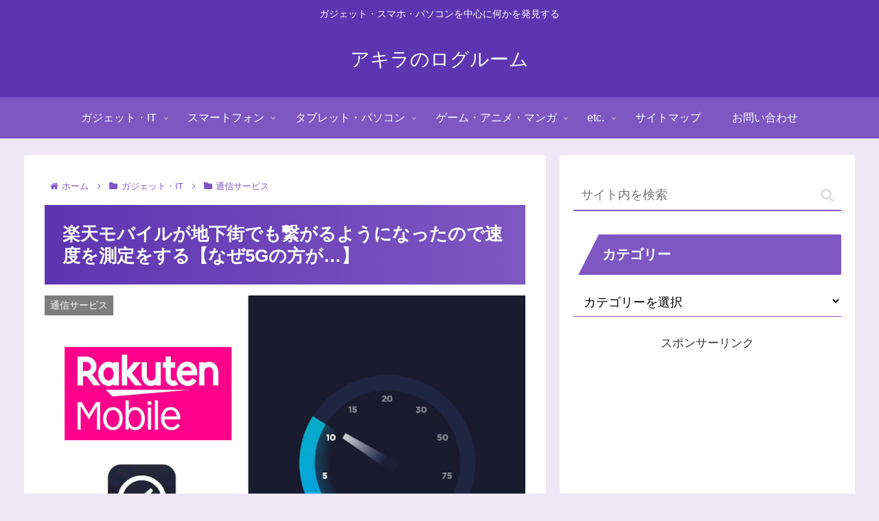

--- FILE ---
content_type: text/html; charset=utf-8
request_url: https://www.google.com/recaptcha/api2/aframe
body_size: 266
content:
<!DOCTYPE HTML><html><head><meta http-equiv="content-type" content="text/html; charset=UTF-8"></head><body><script nonce="tITGnub9TjwQXT-ouhbXlQ">/** Anti-fraud and anti-abuse applications only. See google.com/recaptcha */ try{var clients={'sodar':'https://pagead2.googlesyndication.com/pagead/sodar?'};window.addEventListener("message",function(a){try{if(a.source===window.parent){var b=JSON.parse(a.data);var c=clients[b['id']];if(c){var d=document.createElement('img');d.src=c+b['params']+'&rc='+(localStorage.getItem("rc::a")?sessionStorage.getItem("rc::b"):"");window.document.body.appendChild(d);sessionStorage.setItem("rc::e",parseInt(sessionStorage.getItem("rc::e")||0)+1);localStorage.setItem("rc::h",'1764723895530');}}}catch(b){}});window.parent.postMessage("_grecaptcha_ready", "*");}catch(b){}</script></body></html>